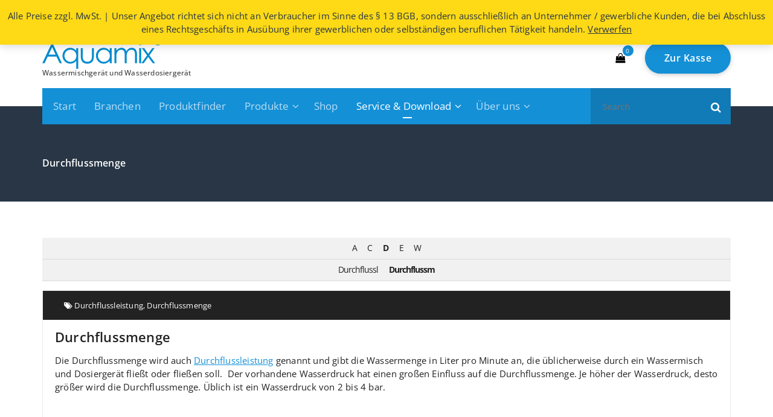

--- FILE ---
content_type: image/svg+xml
request_url: https://aquamix.de/wp-content/uploads/2023/01/Logo-aquamix_nur-Aquamix.svg
body_size: 1884
content:
<?xml version="1.0" encoding="UTF-8"?>
<svg xmlns="http://www.w3.org/2000/svg" id="Ebene_1" viewBox="0 0 613.19 155.5">
  <defs>
    <style>.cls-1,.cls-2{fill:#008bd0;}.cls-2{fill-rule:evenodd;}</style>
  </defs>
  <path class="cls-1" d="m50.94,44.2l-18.08,38.11h35.96l-17.88-38.11Zm1.29-22.3l49.03,105.14h-11.3l-16.52-34.59H28.15l-16.44,34.59H0L49.67,21.91h2.56Z"></path>
  <path class="cls-1" d="m145.17,56.94c-5.56,0-10.71,1.37-15.44,4.1-4.71,2.76-8.47,6.59-11.25,11.56-2.78,4.95-4.17,10.2-4.17,15.71s1.39,10.73,4.2,15.73c2.83,5,6.61,8.88,11.34,11.69,4.73,2.78,9.83,4.17,15.25,4.17s10.69-1.39,15.59-4.15c4.9-2.76,8.68-6.49,11.32-11.22,2.66-4.71,3.98-10.03,3.98-15.93,0-9-2.98-16.54-8.9-22.59-5.93-6.05-13.22-9.07-21.91-9.07m40.03-7.66v106.22h-9.86v-41.81c-4.2,5.1-8.9,8.93-14.12,11.51-5.22,2.56-10.93,3.85-17.13,3.85-11,0-20.39-4-28.18-11.98-7.81-7.98-11.69-17.69-11.69-29.13s3.93-20.76,11.78-28.71c7.86-7.95,17.32-11.95,28.37-11.95,6.39,0,12.17,1.37,17.32,4.07,5.17,2.73,9.71,6.81,13.64,12.22v-14.3h9.86Z"></path>
  <path class="cls-1" d="m198.25,49.28h10.08v36.32c0,8.86.49,14.95,1.44,18.3,1.44,4.76,4.15,8.51,8.17,11.3,4.03,2.76,8.83,4.15,14.42,4.15s10.29-1.37,14.17-4.05c3.88-2.68,6.56-6.22,8.05-10.61,1-3,1.49-9.37,1.49-19.08v-36.32h10.22v38.18c0,10.71-1.24,18.78-3.73,24.22-2.51,5.44-6.27,9.68-11.3,12.76-5.03,3.07-11.34,4.61-18.91,4.61s-13.91-1.54-18.98-4.61c-5.07-3.07-8.86-7.37-11.37-12.86-2.49-5.51-3.76-13.78-3.76-24.83v-37.47Z"></path>
  <path class="cls-1" d="m317.85,56.94c-5.56,0-10.71,1.37-15.44,4.1-4.71,2.76-8.47,6.59-11.25,11.56-2.78,4.95-4.17,10.2-4.17,15.71s1.39,10.73,4.2,15.73c2.83,5,6.59,8.88,11.34,11.69,4.73,2.78,9.83,4.17,15.25,4.17s10.68-1.39,15.59-4.15c4.9-2.76,8.68-6.49,11.32-11.22,2.66-4.71,3.98-10.03,3.98-15.93,0-9-2.98-16.54-8.9-22.59-5.93-6.05-13.22-9.07-21.91-9.07m40.03-7.66v77.77h-9.86v-13.37c-4.2,5.1-8.9,8.93-14.12,11.51-5.22,2.56-10.93,3.85-17.13,3.85-11,0-20.39-4-28.2-11.98-7.78-7.98-11.69-17.69-11.69-29.13s3.95-20.76,11.81-28.71c7.86-7.95,17.32-11.95,28.37-11.95,6.39,0,12.17,1.37,17.32,4.07,5.17,2.73,9.71,6.81,13.64,12.22v-14.3h9.86Z"></path>
  <path class="cls-1" d="m372.23,49.28h9.93v13.44c3.49-4.95,7.05-8.56,10.73-10.86,5.05-3.05,10.37-4.59,15.93-4.59,3.76,0,7.34.76,10.73,2.22,3.37,1.49,6.15,3.44,8.27,5.9,2.15,2.46,4,5.98,5.59,10.54,3.34-6.1,7.51-10.73,12.51-13.91,5-3.17,10.37-4.76,16.15-4.76,5.37,0,10.12,1.37,14.25,4.07,4.12,2.73,7.2,6.51,9.2,11.37,2,4.85,3,12.15,3,21.88v42.45h-10.22v-42.45c0-8.34-.61-14.08-1.78-17.2-1.2-3.12-3.24-5.64-6.12-7.54-2.88-1.9-6.32-2.85-10.32-2.85-4.88,0-9.32,1.41-13.34,4.29-4.03,2.85-6.95,6.66-8.83,11.42-1.85,4.78-2.78,12.73-2.78,23.88v30.45h-9.93v-39.81c0-9.39-.59-15.76-1.76-19.13-1.17-3.34-3.2-6.05-6.1-8.07-2.9-2.02-6.37-3.02-10.37-3.02-4.64,0-8.95,1.39-12.98,4.17-4.03,2.81-7,6.54-8.93,11.27-1.93,4.71-2.9,11.93-2.9,21.64v32.96h-9.93V49.28Z"></path>
  <path class="cls-1" d="m500,49.28h10.08v77.77h-10.08V49.28Zm5-32.01c2.27,0,4.22.81,5.85,2.44,1.61,1.61,2.42,3.56,2.42,5.86s-.81,4.17-2.42,5.78c-1.63,1.63-3.59,2.44-5.85,2.44s-4.17-.8-5.81-2.44c-1.61-1.61-2.42-3.54-2.42-5.78s.81-4.24,2.42-5.86c1.63-1.63,3.56-2.44,5.81-2.44Z"></path>
  <polygon class="cls-1" points="513.83 49.28 525.83 49.28 546.42 78.09 566.99 49.28 579.02 49.28 552.42 86.24 582.36 127.05 570.21 127.05 546.42 94.39 522.98 127.05 511.03 127.05 540.5 86.24 513.83 49.28"></polygon>
  <path class="cls-2" d="m591.09,16.56h3.68c1.75,0,2.96-.27,3.6-.79.64-.52.96-1.22.96-2.09,0-.55-.16-1.05-.47-1.49-.31-.43-.74-.77-1.28-.98-.55-.22-1.57-.32-3.05-.32h-3.45v5.68Zm-3.04,10.58V8.34h6.46c2.21,0,3.81.17,4.8.51.99.35,1.77.96,2.36,1.82.59.87.88,1.79.88,2.76,0,1.38-.49,2.57-1.47,3.59-.98,1.02-2.28,1.59-3.9,1.72.66.28,1.2.61,1.6,1,.76.74,1.68,1.98,2.78,3.73l2.29,3.68h-3.71l-1.67-2.96c-1.31-2.32-2.36-3.79-3.17-4.37-.55-.43-1.37-.65-2.43-.65h-1.78v7.98h-3.04Zm7.67-24.24c-2.46,0-4.85.63-7.17,1.89-2.32,1.26-4.14,3.06-5.45,5.39-1.31,2.34-1.97,4.77-1.97,7.31s.65,4.92,1.94,7.23c1.29,2.31,3.09,4.11,5.41,5.4,2.32,1.29,4.73,1.94,7.25,1.94s4.93-.65,7.25-1.94c2.32-1.29,4.11-3.09,5.39-5.4,1.28-2.31,1.92-4.72,1.92-7.23s-.65-4.97-1.95-7.31c-1.3-2.33-3.12-4.13-5.45-5.39-2.33-1.26-4.72-1.89-7.15-1.89Zm0-2.89c2.93,0,5.79.75,8.59,2.25,2.79,1.51,4.97,3.66,6.53,6.47,1.56,2.8,2.34,5.72,2.34,8.77s-.77,5.91-2.31,8.68c-1.53,2.78-3.69,4.94-6.46,6.47-2.77,1.54-5.67,2.31-8.7,2.31s-5.93-.77-8.7-2.31c-2.77-1.53-4.93-3.69-6.47-6.47-1.55-2.77-2.32-5.67-2.32-8.68s.78-5.97,2.35-8.77c1.57-2.81,3.75-4.96,6.55-6.47,2.79-1.5,5.66-2.25,8.59-2.25Z"></path>
</svg>
